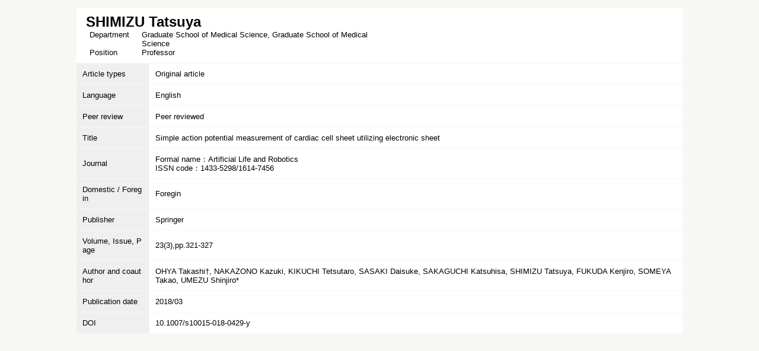

--- FILE ---
content_type: text/html;charset=UTF-8
request_url: https://gyoseki.twmu.ac.jp/twmhp/KgApp?detlId=221&detlUid=ymibgsysgge&detlSeq=R180622101509105271&Language=2
body_size: 5975
content:


















<!DOCTYPE HTML>
<HTML lang=ja>
  <HEAD>
    <TITLE>
       Faculty Information

      &nbsp;-&nbsp;SHIMIZU Tatsuya


    </TITLE>

    <META name="viewport" content="width=device-width,initial-scale=1">

    <META http-equiv="content-type" content="text/html; charset=UTF-8" />
    <META http-equiv="content-script-type" content="text/javascript" />
    <META http-equiv="content-style-type" content="text/css" />


	
    <link href="./jsp/style2018.css?ver=0508100616" rel="stylesheet" type="text/css" />
	

    <link rel="stylesheet" type="text/css" href="./jsp/shadowbox.css" />
    <link rel="stylesheet" type="text/css" href="./jsp/photoswipe/css/photoswipe.css" />

    <script type="text/javascript" src="./jsp/shadowbox.js" charset="UTF-8"></script>

    <script src="https://ajax.googleapis.com/ajax/libs/jquery/3.7.1/jquery.min.js"></script>
    <script type="text/javascript" src="./jsp/photoswipe/js/photoswipe.umd.min.js" charset="UTF-8"></script>
    <script type="text/javascript" src="./jsp/photoswipe/js/photoswipe-lightbox.umd.min.js" charset="UTF-8"></script>

    <SCRIPT type="text/javascript">
    <!--
    function showSenmonBody(name){

    	var f = document.getElementsByName(name);

    	for(i=0; i < f.length; i++){
    		if(f[i].style.display == "none"){
    			f[i].style.display = "block";
    		} else {
    			f[i].style.display = "none";
    		}
    	}
    }
	function list_view(id, cnt) {
		var	idx;
		for (idx = 1; ; idx++) {
			var	obj = document.getElementById(id + "_" + idx);
			if (obj == null) {
				break;
			}
			if (cnt < 0) {
				obj.style.display = "";
			} else if (idx > cnt) {
				obj.style.display = "none";
			}
		}
		obj = document.getElementById(id + "_act1");
		if (obj != null) {
			obj.style.display = (cnt >= 0) ? "": "none";
		}
		obj = document.getElementById(id + "_act2");
		if (obj != null) {
			obj.style.display = (cnt >= 0) ? "none": "";
		}
	}
    $(function(){
    	$(document).on('click', 'a[href^="#"]', function() {
    		//data-box属性がない場合は通常のスムーズスクロール
    		if(!$(this).data("box")){
    			$("body,html").stop().animate({
    				scrollTop:$($(this).attr("href")).offset().top
    			});

    		//data-box属性がある場合はdata-box内をスムーズスクロール
    		}else{
    			var box = $($(this).data("box"));
    			var tareget = $($(this).attr("href"));
    			var dist = tareget.offset().top - box.position().top;
    			box.stop().animate({
    				scrollTop: box.scrollTop() + dist
	   			});
    		}
    		return false;
    	});
    });
    -->
    </SCRIPT>

  </HEAD>
  <BODY>
   <div id="container">
   <div id="screen">

  <DIV id="contents">

    <BR>



<SCRIPT>
	history.replaceState(null, '', '?detlId=221&resId=S014204&detlSeq=R180622101509105271');
</SCRIPT>



    <TABLE cellpadding="10" cellspacing="1" width="900" style="table-layout: auto;" summary="gyoseki" class="gyoseki-2 k04-layout">
      <COL >
      <COL>
      <TR>
        <TD valign="bottom" class="k04-title1" colspan="2">

          &nbsp;&nbsp;<SPAN class="k04-title1-font2">SHIMIZU Tatsuya</SPAN>

          <BR>
          <SPAN class="k04-title1-font3 boxAE">&nbsp;&nbsp;&nbsp;Department&nbsp;&nbsp; </SPAN>
          <SPAN class="k04-title1-font3 boxB">

            Graduate School of Medical Science, Graduate School of Medical Science
          </SPAN>
          <DIV class="clear"></DIV>

          <SPAN class="k04-title1-font3 boxAE">&nbsp;&nbsp;&nbsp;Position&nbsp;&nbsp; </SPAN>
          <SPAN class="k04-title1-font3 boxB">Professor</SPAN>
        </TD>
      </TR>


      <TR><TD class="k04-data1-font1">Article types</TD>			<TD class="k04-data2-font2">Original article</TD></TR>
      <TR><TD class="k04-data1-font1">Language</TD>			<TD class="k04-data2-font2">English</TD></TR>
      
                                                     <TR><TD class="k04-data1-font1">Peer review</TD>		<TD class="k04-data2-font2">Peer reviewed</TD></TR>
      
      <TR><TD class="k04-data1-font1">Title</TD>				<TD class="k04-data2-font2">Simple action potential measurement of cardiac cell sheet utilizing electronic sheet</TD></TR>
      <TR><TD class="k04-data1-font1">Journal</TD>			<TD class="k04-data2-font2">Formal name：Artificial Life and Robotics<BR>ISSN code：1433-5298/1614-7456</TD></TR>
      
                                                     <TR><TD class="k04-data1-font1">Domestic / Foregin</TD><TD class="k04-data2-font2">Foregin</TD></TR>
<!-- 2020.09.16 不具合修正 1)出版社 本文固定表示 2)巻号頁  -->



      
      		<TR><TD class="k04-data1-font1">Publisher</TD>
      			<TD class="k04-data2-font2">Springer</TD></TR>
<!-- 2020.09.25 巻号(英訳)対応 -->
      
			<TR><TD class="k04-data1-font1">Volume, Issue, Page</TD>
				<TD class="k04-data2-font2">23(3),pp.321-327</TD></TR>
      
<!-- 2020.09 国際共著 -->
      
      <TR><TD class="k04-data1-font1">Author and coauthor</TD>	<TD class="k04-data2-font2">OHYA Takashi†, NAKAZONO Kazuki, KIKUCHI Tetsutaro, SASAKI Daisuke, SAKAGUCHI Katsuhisa, SHIMIZU Tatsuya, FUKUDA Kenjiro, SOMEYA Takao, UMEZU Shinjiro*</TD></TR>
<!-- 2020.09 担当区分 -->
      
      <TR><TD class="k04-data1-font1">Publication date</TD>			<TD class="k04-data2-font2">2018/03</TD></TR>
      
      <TR><TD class="k04-data1-font1">DOI</TD>				<TD class="k04-data2-font2"><A Href="http://dx.doi.org/10.1007/s10015-018-0429-y" Target="_blank">10.1007/s10015-018-0429-y</A></TD></TR>
      
      
      
      
      
      
      
      
      
      
      


    </TABLE>





  </DIV><!-- /#contents-->

  </div><!-- /#screen-->
  </div><!-- /#container-->

  <script type="text/javascript" src="./jsp/checked.js"></script>

  </BODY>
</HTML>

